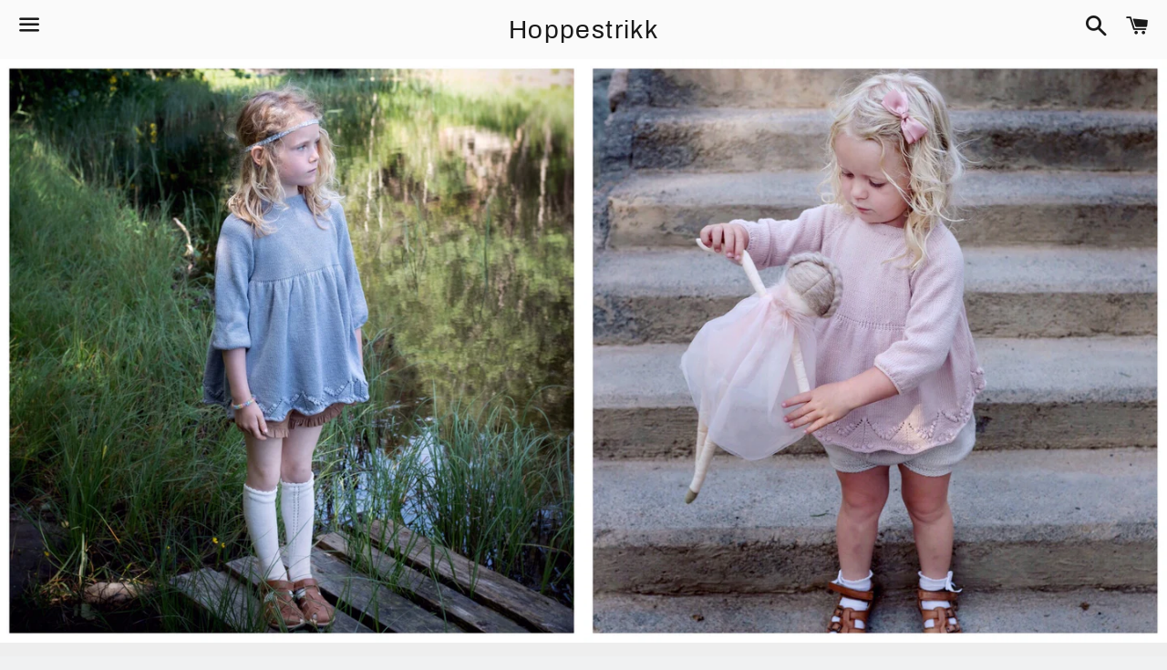

--- FILE ---
content_type: text/html; charset=utf-8
request_url: https://www.hoppestrikk.no/collections/overdeler/products/matheas-bluse
body_size: 14182
content:
<!doctype html>
<html class="no-js" lang="en">
<head>

  <meta charset="utf-8">
  <meta http-equiv="X-UA-Compatible" content="IE=edge">
  <meta name="viewport" content="width=device-width,initial-scale=1">

  <meta name="theme-color" content="#fafafa">

  

  <link rel="canonical" href="https://www.hoppestrikk.no/products/matheas-bluse">

  <title>
  Matheas bluse &ndash; Hoppestrikk
  </title>

  
    <meta name="description" content="  Du betaler for en strikkeoppskrift i PDF format. Oppskriften kommer på mail direkte etter betaling. Tunika/bluse med struktur-mønster nede. Overdelen strikkes ovenfra og ned, mens underdelen strikkes nedenfra og opp. De to delene strikkes sammen i livet til slutt. Blusen kan også  strikkes som kjole. Vær obs på at de">
  

  <!-- /snippets/social-meta-tags.liquid -->




<meta property="og:site_name" content="Hoppestrikk">
<meta property="og:url" content="https://www.hoppestrikk.no/products/matheas-bluse">
<meta property="og:title" content="Matheas bluse">
<meta property="og:type" content="product">
<meta property="og:description" content="  Du betaler for en strikkeoppskrift i PDF format. Oppskriften kommer på mail direkte etter betaling. Tunika/bluse med struktur-mønster nede. Overdelen strikkes ovenfra og ned, mens underdelen strikkes nedenfra og opp. De to delene strikkes sammen i livet til slutt. Blusen kan også  strikkes som kjole. Vær obs på at de">

  <meta property="og:price:amount" content="50,00">
  <meta property="og:price:currency" content="NOK">

<meta property="og:image" content="http://www.hoppestrikk.no/cdn/shop/products/Image-27_1200x1200.jpg?v=1568916783"><meta property="og:image" content="http://www.hoppestrikk.no/cdn/shop/products/Image-30_1200x1200.jpg?v=1568917622"><meta property="og:image" content="http://www.hoppestrikk.no/cdn/shop/products/Image-31_1200x1200.jpg?v=1568917622">
<meta property="og:image:secure_url" content="https://www.hoppestrikk.no/cdn/shop/products/Image-27_1200x1200.jpg?v=1568916783"><meta property="og:image:secure_url" content="https://www.hoppestrikk.no/cdn/shop/products/Image-30_1200x1200.jpg?v=1568917622"><meta property="og:image:secure_url" content="https://www.hoppestrikk.no/cdn/shop/products/Image-31_1200x1200.jpg?v=1568917622">


<meta name="twitter:card" content="summary_large_image">
<meta name="twitter:title" content="Matheas bluse">
<meta name="twitter:description" content="  Du betaler for en strikkeoppskrift i PDF format. Oppskriften kommer på mail direkte etter betaling. Tunika/bluse med struktur-mønster nede. Overdelen strikkes ovenfra og ned, mens underdelen strikkes nedenfra og opp. De to delene strikkes sammen i livet til slutt. Blusen kan også  strikkes som kjole. Vær obs på at de">


  <link href="//www.hoppestrikk.no/cdn/shop/t/10/assets/theme.scss.css?v=140924144497713832511720370985" rel="stylesheet" type="text/css" media="all" />

  <script>
    window.theme = window.theme || {};
    theme.strings = {
      cartEmpty: "Your cart is currently empty.",
      savingHtml: "You're saving [savings]",
      addToCart: "Add to cart",
      soldOut: "Sold out",
      unavailable: "Unavailable",
      addressError: "Error looking up that address",
      addressNoResults: "No results for that address",
      addressQueryLimit: "You have exceeded the Google API usage limit. Consider upgrading to a \u003ca href=\"https:\/\/developers.google.com\/maps\/premium\/usage-limits\"\u003ePremium Plan\u003c\/a\u003e.",
      authError: "There was a problem authenticating your Google Maps API Key."
    };
    theme.settings = {
      cartType: "drawer",
      moneyFormat: "{{amount_with_comma_separator}} kr"
    };
  </script>

  <script src="//www.hoppestrikk.no/cdn/shop/t/10/assets/lazysizes.min.js?v=155223123402716617051596456386" async="async"></script>

  

  <script src="//www.hoppestrikk.no/cdn/shop/t/10/assets/vendor.js?v=141188699437036237251596456388" defer="defer"></script>

  <script src="//www.hoppestrikk.no/cdn/shopifycloud/storefront/assets/themes_support/option_selection-b017cd28.js" defer="defer"></script>

  <script src="//www.hoppestrikk.no/cdn/shop/t/10/assets/theme.js?v=63561349323262567961596456398" defer="defer"></script>

  <script>window.performance && window.performance.mark && window.performance.mark('shopify.content_for_header.start');</script><meta id="shopify-digital-wallet" name="shopify-digital-wallet" content="/16194561/digital_wallets/dialog">
<meta name="shopify-checkout-api-token" content="294bda25df593effc683eb9e38c8fe29">
<meta id="in-context-paypal-metadata" data-shop-id="16194561" data-venmo-supported="false" data-environment="production" data-locale="en_US" data-paypal-v4="true" data-currency="NOK">
<link rel="alternate" type="application/json+oembed" href="https://www.hoppestrikk.no/products/matheas-bluse.oembed">
<script async="async" src="/checkouts/internal/preloads.js?locale=en-NO"></script>
<script id="shopify-features" type="application/json">{"accessToken":"294bda25df593effc683eb9e38c8fe29","betas":["rich-media-storefront-analytics"],"domain":"www.hoppestrikk.no","predictiveSearch":true,"shopId":16194561,"locale":"en"}</script>
<script>var Shopify = Shopify || {};
Shopify.shop = "hoppestrikk.myshopify.com";
Shopify.locale = "en";
Shopify.currency = {"active":"NOK","rate":"1.0"};
Shopify.country = "NO";
Shopify.theme = {"name":"Boundless","id":81286463557,"schema_name":"Boundless","schema_version":"10.0.1","theme_store_id":766,"role":"main"};
Shopify.theme.handle = "null";
Shopify.theme.style = {"id":null,"handle":null};
Shopify.cdnHost = "www.hoppestrikk.no/cdn";
Shopify.routes = Shopify.routes || {};
Shopify.routes.root = "/";</script>
<script type="module">!function(o){(o.Shopify=o.Shopify||{}).modules=!0}(window);</script>
<script>!function(o){function n(){var o=[];function n(){o.push(Array.prototype.slice.apply(arguments))}return n.q=o,n}var t=o.Shopify=o.Shopify||{};t.loadFeatures=n(),t.autoloadFeatures=n()}(window);</script>
<script id="shop-js-analytics" type="application/json">{"pageType":"product"}</script>
<script defer="defer" async type="module" src="//www.hoppestrikk.no/cdn/shopifycloud/shop-js/modules/v2/client.init-shop-cart-sync_BApSsMSl.en.esm.js"></script>
<script defer="defer" async type="module" src="//www.hoppestrikk.no/cdn/shopifycloud/shop-js/modules/v2/chunk.common_CBoos6YZ.esm.js"></script>
<script type="module">
  await import("//www.hoppestrikk.no/cdn/shopifycloud/shop-js/modules/v2/client.init-shop-cart-sync_BApSsMSl.en.esm.js");
await import("//www.hoppestrikk.no/cdn/shopifycloud/shop-js/modules/v2/chunk.common_CBoos6YZ.esm.js");

  window.Shopify.SignInWithShop?.initShopCartSync?.({"fedCMEnabled":true,"windoidEnabled":true});

</script>
<script id="__st">var __st={"a":16194561,"offset":3600,"reqid":"db2973d2-2ffc-4d11-bbcc-a4ac2fe4e6cb-1768913020","pageurl":"www.hoppestrikk.no\/collections\/overdeler\/products\/matheas-bluse","u":"cca7e6869fb5","p":"product","rtyp":"product","rid":4098654994501};</script>
<script>window.ShopifyPaypalV4VisibilityTracking = true;</script>
<script id="captcha-bootstrap">!function(){'use strict';const t='contact',e='account',n='new_comment',o=[[t,t],['blogs',n],['comments',n],[t,'customer']],c=[[e,'customer_login'],[e,'guest_login'],[e,'recover_customer_password'],[e,'create_customer']],r=t=>t.map((([t,e])=>`form[action*='/${t}']:not([data-nocaptcha='true']) input[name='form_type'][value='${e}']`)).join(','),a=t=>()=>t?[...document.querySelectorAll(t)].map((t=>t.form)):[];function s(){const t=[...o],e=r(t);return a(e)}const i='password',u='form_key',d=['recaptcha-v3-token','g-recaptcha-response','h-captcha-response',i],f=()=>{try{return window.sessionStorage}catch{return}},m='__shopify_v',_=t=>t.elements[u];function p(t,e,n=!1){try{const o=window.sessionStorage,c=JSON.parse(o.getItem(e)),{data:r}=function(t){const{data:e,action:n}=t;return t[m]||n?{data:e,action:n}:{data:t,action:n}}(c);for(const[e,n]of Object.entries(r))t.elements[e]&&(t.elements[e].value=n);n&&o.removeItem(e)}catch(o){console.error('form repopulation failed',{error:o})}}const l='form_type',E='cptcha';function T(t){t.dataset[E]=!0}const w=window,h=w.document,L='Shopify',v='ce_forms',y='captcha';let A=!1;((t,e)=>{const n=(g='f06e6c50-85a8-45c8-87d0-21a2b65856fe',I='https://cdn.shopify.com/shopifycloud/storefront-forms-hcaptcha/ce_storefront_forms_captcha_hcaptcha.v1.5.2.iife.js',D={infoText:'Protected by hCaptcha',privacyText:'Privacy',termsText:'Terms'},(t,e,n)=>{const o=w[L][v],c=o.bindForm;if(c)return c(t,g,e,D).then(n);var r;o.q.push([[t,g,e,D],n]),r=I,A||(h.body.append(Object.assign(h.createElement('script'),{id:'captcha-provider',async:!0,src:r})),A=!0)});var g,I,D;w[L]=w[L]||{},w[L][v]=w[L][v]||{},w[L][v].q=[],w[L][y]=w[L][y]||{},w[L][y].protect=function(t,e){n(t,void 0,e),T(t)},Object.freeze(w[L][y]),function(t,e,n,w,h,L){const[v,y,A,g]=function(t,e,n){const i=e?o:[],u=t?c:[],d=[...i,...u],f=r(d),m=r(i),_=r(d.filter((([t,e])=>n.includes(e))));return[a(f),a(m),a(_),s()]}(w,h,L),I=t=>{const e=t.target;return e instanceof HTMLFormElement?e:e&&e.form},D=t=>v().includes(t);t.addEventListener('submit',(t=>{const e=I(t);if(!e)return;const n=D(e)&&!e.dataset.hcaptchaBound&&!e.dataset.recaptchaBound,o=_(e),c=g().includes(e)&&(!o||!o.value);(n||c)&&t.preventDefault(),c&&!n&&(function(t){try{if(!f())return;!function(t){const e=f();if(!e)return;const n=_(t);if(!n)return;const o=n.value;o&&e.removeItem(o)}(t);const e=Array.from(Array(32),(()=>Math.random().toString(36)[2])).join('');!function(t,e){_(t)||t.append(Object.assign(document.createElement('input'),{type:'hidden',name:u})),t.elements[u].value=e}(t,e),function(t,e){const n=f();if(!n)return;const o=[...t.querySelectorAll(`input[type='${i}']`)].map((({name:t})=>t)),c=[...d,...o],r={};for(const[a,s]of new FormData(t).entries())c.includes(a)||(r[a]=s);n.setItem(e,JSON.stringify({[m]:1,action:t.action,data:r}))}(t,e)}catch(e){console.error('failed to persist form',e)}}(e),e.submit())}));const S=(t,e)=>{t&&!t.dataset[E]&&(n(t,e.some((e=>e===t))),T(t))};for(const o of['focusin','change'])t.addEventListener(o,(t=>{const e=I(t);D(e)&&S(e,y())}));const B=e.get('form_key'),M=e.get(l),P=B&&M;t.addEventListener('DOMContentLoaded',(()=>{const t=y();if(P)for(const e of t)e.elements[l].value===M&&p(e,B);[...new Set([...A(),...v().filter((t=>'true'===t.dataset.shopifyCaptcha))])].forEach((e=>S(e,t)))}))}(h,new URLSearchParams(w.location.search),n,t,e,['guest_login'])})(!0,!0)}();</script>
<script integrity="sha256-4kQ18oKyAcykRKYeNunJcIwy7WH5gtpwJnB7kiuLZ1E=" data-source-attribution="shopify.loadfeatures" defer="defer" src="//www.hoppestrikk.no/cdn/shopifycloud/storefront/assets/storefront/load_feature-a0a9edcb.js" crossorigin="anonymous"></script>
<script data-source-attribution="shopify.dynamic_checkout.dynamic.init">var Shopify=Shopify||{};Shopify.PaymentButton=Shopify.PaymentButton||{isStorefrontPortableWallets:!0,init:function(){window.Shopify.PaymentButton.init=function(){};var t=document.createElement("script");t.src="https://www.hoppestrikk.no/cdn/shopifycloud/portable-wallets/latest/portable-wallets.en.js",t.type="module",document.head.appendChild(t)}};
</script>
<script data-source-attribution="shopify.dynamic_checkout.buyer_consent">
  function portableWalletsHideBuyerConsent(e){var t=document.getElementById("shopify-buyer-consent"),n=document.getElementById("shopify-subscription-policy-button");t&&n&&(t.classList.add("hidden"),t.setAttribute("aria-hidden","true"),n.removeEventListener("click",e))}function portableWalletsShowBuyerConsent(e){var t=document.getElementById("shopify-buyer-consent"),n=document.getElementById("shopify-subscription-policy-button");t&&n&&(t.classList.remove("hidden"),t.removeAttribute("aria-hidden"),n.addEventListener("click",e))}window.Shopify?.PaymentButton&&(window.Shopify.PaymentButton.hideBuyerConsent=portableWalletsHideBuyerConsent,window.Shopify.PaymentButton.showBuyerConsent=portableWalletsShowBuyerConsent);
</script>
<script data-source-attribution="shopify.dynamic_checkout.cart.bootstrap">document.addEventListener("DOMContentLoaded",(function(){function t(){return document.querySelector("shopify-accelerated-checkout-cart, shopify-accelerated-checkout")}if(t())Shopify.PaymentButton.init();else{new MutationObserver((function(e,n){t()&&(Shopify.PaymentButton.init(),n.disconnect())})).observe(document.body,{childList:!0,subtree:!0})}}));
</script>
<link id="shopify-accelerated-checkout-styles" rel="stylesheet" media="screen" href="https://www.hoppestrikk.no/cdn/shopifycloud/portable-wallets/latest/accelerated-checkout-backwards-compat.css" crossorigin="anonymous">
<style id="shopify-accelerated-checkout-cart">
        #shopify-buyer-consent {
  margin-top: 1em;
  display: inline-block;
  width: 100%;
}

#shopify-buyer-consent.hidden {
  display: none;
}

#shopify-subscription-policy-button {
  background: none;
  border: none;
  padding: 0;
  text-decoration: underline;
  font-size: inherit;
  cursor: pointer;
}

#shopify-subscription-policy-button::before {
  box-shadow: none;
}

      </style>

<script>window.performance && window.performance.mark && window.performance.mark('shopify.content_for_header.end');</script>

<link href="https://monorail-edge.shopifysvc.com" rel="dns-prefetch">
<script>(function(){if ("sendBeacon" in navigator && "performance" in window) {try {var session_token_from_headers = performance.getEntriesByType('navigation')[0].serverTiming.find(x => x.name == '_s').description;} catch {var session_token_from_headers = undefined;}var session_cookie_matches = document.cookie.match(/_shopify_s=([^;]*)/);var session_token_from_cookie = session_cookie_matches && session_cookie_matches.length === 2 ? session_cookie_matches[1] : "";var session_token = session_token_from_headers || session_token_from_cookie || "";function handle_abandonment_event(e) {var entries = performance.getEntries().filter(function(entry) {return /monorail-edge.shopifysvc.com/.test(entry.name);});if (!window.abandonment_tracked && entries.length === 0) {window.abandonment_tracked = true;var currentMs = Date.now();var navigation_start = performance.timing.navigationStart;var payload = {shop_id: 16194561,url: window.location.href,navigation_start,duration: currentMs - navigation_start,session_token,page_type: "product"};window.navigator.sendBeacon("https://monorail-edge.shopifysvc.com/v1/produce", JSON.stringify({schema_id: "online_store_buyer_site_abandonment/1.1",payload: payload,metadata: {event_created_at_ms: currentMs,event_sent_at_ms: currentMs}}));}}window.addEventListener('pagehide', handle_abandonment_event);}}());</script>
<script id="web-pixels-manager-setup">(function e(e,d,r,n,o){if(void 0===o&&(o={}),!Boolean(null===(a=null===(i=window.Shopify)||void 0===i?void 0:i.analytics)||void 0===a?void 0:a.replayQueue)){var i,a;window.Shopify=window.Shopify||{};var t=window.Shopify;t.analytics=t.analytics||{};var s=t.analytics;s.replayQueue=[],s.publish=function(e,d,r){return s.replayQueue.push([e,d,r]),!0};try{self.performance.mark("wpm:start")}catch(e){}var l=function(){var e={modern:/Edge?\/(1{2}[4-9]|1[2-9]\d|[2-9]\d{2}|\d{4,})\.\d+(\.\d+|)|Firefox\/(1{2}[4-9]|1[2-9]\d|[2-9]\d{2}|\d{4,})\.\d+(\.\d+|)|Chrom(ium|e)\/(9{2}|\d{3,})\.\d+(\.\d+|)|(Maci|X1{2}).+ Version\/(15\.\d+|(1[6-9]|[2-9]\d|\d{3,})\.\d+)([,.]\d+|)( \(\w+\)|)( Mobile\/\w+|) Safari\/|Chrome.+OPR\/(9{2}|\d{3,})\.\d+\.\d+|(CPU[ +]OS|iPhone[ +]OS|CPU[ +]iPhone|CPU IPhone OS|CPU iPad OS)[ +]+(15[._]\d+|(1[6-9]|[2-9]\d|\d{3,})[._]\d+)([._]\d+|)|Android:?[ /-](13[3-9]|1[4-9]\d|[2-9]\d{2}|\d{4,})(\.\d+|)(\.\d+|)|Android.+Firefox\/(13[5-9]|1[4-9]\d|[2-9]\d{2}|\d{4,})\.\d+(\.\d+|)|Android.+Chrom(ium|e)\/(13[3-9]|1[4-9]\d|[2-9]\d{2}|\d{4,})\.\d+(\.\d+|)|SamsungBrowser\/([2-9]\d|\d{3,})\.\d+/,legacy:/Edge?\/(1[6-9]|[2-9]\d|\d{3,})\.\d+(\.\d+|)|Firefox\/(5[4-9]|[6-9]\d|\d{3,})\.\d+(\.\d+|)|Chrom(ium|e)\/(5[1-9]|[6-9]\d|\d{3,})\.\d+(\.\d+|)([\d.]+$|.*Safari\/(?![\d.]+ Edge\/[\d.]+$))|(Maci|X1{2}).+ Version\/(10\.\d+|(1[1-9]|[2-9]\d|\d{3,})\.\d+)([,.]\d+|)( \(\w+\)|)( Mobile\/\w+|) Safari\/|Chrome.+OPR\/(3[89]|[4-9]\d|\d{3,})\.\d+\.\d+|(CPU[ +]OS|iPhone[ +]OS|CPU[ +]iPhone|CPU IPhone OS|CPU iPad OS)[ +]+(10[._]\d+|(1[1-9]|[2-9]\d|\d{3,})[._]\d+)([._]\d+|)|Android:?[ /-](13[3-9]|1[4-9]\d|[2-9]\d{2}|\d{4,})(\.\d+|)(\.\d+|)|Mobile Safari.+OPR\/([89]\d|\d{3,})\.\d+\.\d+|Android.+Firefox\/(13[5-9]|1[4-9]\d|[2-9]\d{2}|\d{4,})\.\d+(\.\d+|)|Android.+Chrom(ium|e)\/(13[3-9]|1[4-9]\d|[2-9]\d{2}|\d{4,})\.\d+(\.\d+|)|Android.+(UC? ?Browser|UCWEB|U3)[ /]?(15\.([5-9]|\d{2,})|(1[6-9]|[2-9]\d|\d{3,})\.\d+)\.\d+|SamsungBrowser\/(5\.\d+|([6-9]|\d{2,})\.\d+)|Android.+MQ{2}Browser\/(14(\.(9|\d{2,})|)|(1[5-9]|[2-9]\d|\d{3,})(\.\d+|))(\.\d+|)|K[Aa][Ii]OS\/(3\.\d+|([4-9]|\d{2,})\.\d+)(\.\d+|)/},d=e.modern,r=e.legacy,n=navigator.userAgent;return n.match(d)?"modern":n.match(r)?"legacy":"unknown"}(),u="modern"===l?"modern":"legacy",c=(null!=n?n:{modern:"",legacy:""})[u],f=function(e){return[e.baseUrl,"/wpm","/b",e.hashVersion,"modern"===e.buildTarget?"m":"l",".js"].join("")}({baseUrl:d,hashVersion:r,buildTarget:u}),m=function(e){var d=e.version,r=e.bundleTarget,n=e.surface,o=e.pageUrl,i=e.monorailEndpoint;return{emit:function(e){var a=e.status,t=e.errorMsg,s=(new Date).getTime(),l=JSON.stringify({metadata:{event_sent_at_ms:s},events:[{schema_id:"web_pixels_manager_load/3.1",payload:{version:d,bundle_target:r,page_url:o,status:a,surface:n,error_msg:t},metadata:{event_created_at_ms:s}}]});if(!i)return console&&console.warn&&console.warn("[Web Pixels Manager] No Monorail endpoint provided, skipping logging."),!1;try{return self.navigator.sendBeacon.bind(self.navigator)(i,l)}catch(e){}var u=new XMLHttpRequest;try{return u.open("POST",i,!0),u.setRequestHeader("Content-Type","text/plain"),u.send(l),!0}catch(e){return console&&console.warn&&console.warn("[Web Pixels Manager] Got an unhandled error while logging to Monorail."),!1}}}}({version:r,bundleTarget:l,surface:e.surface,pageUrl:self.location.href,monorailEndpoint:e.monorailEndpoint});try{o.browserTarget=l,function(e){var d=e.src,r=e.async,n=void 0===r||r,o=e.onload,i=e.onerror,a=e.sri,t=e.scriptDataAttributes,s=void 0===t?{}:t,l=document.createElement("script"),u=document.querySelector("head"),c=document.querySelector("body");if(l.async=n,l.src=d,a&&(l.integrity=a,l.crossOrigin="anonymous"),s)for(var f in s)if(Object.prototype.hasOwnProperty.call(s,f))try{l.dataset[f]=s[f]}catch(e){}if(o&&l.addEventListener("load",o),i&&l.addEventListener("error",i),u)u.appendChild(l);else{if(!c)throw new Error("Did not find a head or body element to append the script");c.appendChild(l)}}({src:f,async:!0,onload:function(){if(!function(){var e,d;return Boolean(null===(d=null===(e=window.Shopify)||void 0===e?void 0:e.analytics)||void 0===d?void 0:d.initialized)}()){var d=window.webPixelsManager.init(e)||void 0;if(d){var r=window.Shopify.analytics;r.replayQueue.forEach((function(e){var r=e[0],n=e[1],o=e[2];d.publishCustomEvent(r,n,o)})),r.replayQueue=[],r.publish=d.publishCustomEvent,r.visitor=d.visitor,r.initialized=!0}}},onerror:function(){return m.emit({status:"failed",errorMsg:"".concat(f," has failed to load")})},sri:function(e){var d=/^sha384-[A-Za-z0-9+/=]+$/;return"string"==typeof e&&d.test(e)}(c)?c:"",scriptDataAttributes:o}),m.emit({status:"loading"})}catch(e){m.emit({status:"failed",errorMsg:(null==e?void 0:e.message)||"Unknown error"})}}})({shopId: 16194561,storefrontBaseUrl: "https://www.hoppestrikk.no",extensionsBaseUrl: "https://extensions.shopifycdn.com/cdn/shopifycloud/web-pixels-manager",monorailEndpoint: "https://monorail-edge.shopifysvc.com/unstable/produce_batch",surface: "storefront-renderer",enabledBetaFlags: ["2dca8a86"],webPixelsConfigList: [{"id":"shopify-app-pixel","configuration":"{}","eventPayloadVersion":"v1","runtimeContext":"STRICT","scriptVersion":"0450","apiClientId":"shopify-pixel","type":"APP","privacyPurposes":["ANALYTICS","MARKETING"]},{"id":"shopify-custom-pixel","eventPayloadVersion":"v1","runtimeContext":"LAX","scriptVersion":"0450","apiClientId":"shopify-pixel","type":"CUSTOM","privacyPurposes":["ANALYTICS","MARKETING"]}],isMerchantRequest: false,initData: {"shop":{"name":"Hoppestrikk","paymentSettings":{"currencyCode":"NOK"},"myshopifyDomain":"hoppestrikk.myshopify.com","countryCode":"NO","storefrontUrl":"https:\/\/www.hoppestrikk.no"},"customer":null,"cart":null,"checkout":null,"productVariants":[{"price":{"amount":50.0,"currencyCode":"NOK"},"product":{"title":"Matheas bluse","vendor":"Hoppestrikk","id":"4098654994501","untranslatedTitle":"Matheas bluse","url":"\/products\/matheas-bluse","type":""},"id":"30112079609925","image":{"src":"\/\/www.hoppestrikk.no\/cdn\/shop\/products\/Image-27.jpg?v=1568916783"},"sku":"","title":"Default Title","untranslatedTitle":"Default Title"}],"purchasingCompany":null},},"https://www.hoppestrikk.no/cdn","fcfee988w5aeb613cpc8e4bc33m6693e112",{"modern":"","legacy":""},{"shopId":"16194561","storefrontBaseUrl":"https:\/\/www.hoppestrikk.no","extensionBaseUrl":"https:\/\/extensions.shopifycdn.com\/cdn\/shopifycloud\/web-pixels-manager","surface":"storefront-renderer","enabledBetaFlags":"[\"2dca8a86\"]","isMerchantRequest":"false","hashVersion":"fcfee988w5aeb613cpc8e4bc33m6693e112","publish":"custom","events":"[[\"page_viewed\",{}],[\"product_viewed\",{\"productVariant\":{\"price\":{\"amount\":50.0,\"currencyCode\":\"NOK\"},\"product\":{\"title\":\"Matheas bluse\",\"vendor\":\"Hoppestrikk\",\"id\":\"4098654994501\",\"untranslatedTitle\":\"Matheas bluse\",\"url\":\"\/products\/matheas-bluse\",\"type\":\"\"},\"id\":\"30112079609925\",\"image\":{\"src\":\"\/\/www.hoppestrikk.no\/cdn\/shop\/products\/Image-27.jpg?v=1568916783\"},\"sku\":\"\",\"title\":\"Default Title\",\"untranslatedTitle\":\"Default Title\"}}]]"});</script><script>
  window.ShopifyAnalytics = window.ShopifyAnalytics || {};
  window.ShopifyAnalytics.meta = window.ShopifyAnalytics.meta || {};
  window.ShopifyAnalytics.meta.currency = 'NOK';
  var meta = {"product":{"id":4098654994501,"gid":"gid:\/\/shopify\/Product\/4098654994501","vendor":"Hoppestrikk","type":"","handle":"matheas-bluse","variants":[{"id":30112079609925,"price":5000,"name":"Matheas bluse","public_title":null,"sku":""}],"remote":false},"page":{"pageType":"product","resourceType":"product","resourceId":4098654994501,"requestId":"db2973d2-2ffc-4d11-bbcc-a4ac2fe4e6cb-1768913020"}};
  for (var attr in meta) {
    window.ShopifyAnalytics.meta[attr] = meta[attr];
  }
</script>
<script class="analytics">
  (function () {
    var customDocumentWrite = function(content) {
      var jquery = null;

      if (window.jQuery) {
        jquery = window.jQuery;
      } else if (window.Checkout && window.Checkout.$) {
        jquery = window.Checkout.$;
      }

      if (jquery) {
        jquery('body').append(content);
      }
    };

    var hasLoggedConversion = function(token) {
      if (token) {
        return document.cookie.indexOf('loggedConversion=' + token) !== -1;
      }
      return false;
    }

    var setCookieIfConversion = function(token) {
      if (token) {
        var twoMonthsFromNow = new Date(Date.now());
        twoMonthsFromNow.setMonth(twoMonthsFromNow.getMonth() + 2);

        document.cookie = 'loggedConversion=' + token + '; expires=' + twoMonthsFromNow;
      }
    }

    var trekkie = window.ShopifyAnalytics.lib = window.trekkie = window.trekkie || [];
    if (trekkie.integrations) {
      return;
    }
    trekkie.methods = [
      'identify',
      'page',
      'ready',
      'track',
      'trackForm',
      'trackLink'
    ];
    trekkie.factory = function(method) {
      return function() {
        var args = Array.prototype.slice.call(arguments);
        args.unshift(method);
        trekkie.push(args);
        return trekkie;
      };
    };
    for (var i = 0; i < trekkie.methods.length; i++) {
      var key = trekkie.methods[i];
      trekkie[key] = trekkie.factory(key);
    }
    trekkie.load = function(config) {
      trekkie.config = config || {};
      trekkie.config.initialDocumentCookie = document.cookie;
      var first = document.getElementsByTagName('script')[0];
      var script = document.createElement('script');
      script.type = 'text/javascript';
      script.onerror = function(e) {
        var scriptFallback = document.createElement('script');
        scriptFallback.type = 'text/javascript';
        scriptFallback.onerror = function(error) {
                var Monorail = {
      produce: function produce(monorailDomain, schemaId, payload) {
        var currentMs = new Date().getTime();
        var event = {
          schema_id: schemaId,
          payload: payload,
          metadata: {
            event_created_at_ms: currentMs,
            event_sent_at_ms: currentMs
          }
        };
        return Monorail.sendRequest("https://" + monorailDomain + "/v1/produce", JSON.stringify(event));
      },
      sendRequest: function sendRequest(endpointUrl, payload) {
        // Try the sendBeacon API
        if (window && window.navigator && typeof window.navigator.sendBeacon === 'function' && typeof window.Blob === 'function' && !Monorail.isIos12()) {
          var blobData = new window.Blob([payload], {
            type: 'text/plain'
          });

          if (window.navigator.sendBeacon(endpointUrl, blobData)) {
            return true;
          } // sendBeacon was not successful

        } // XHR beacon

        var xhr = new XMLHttpRequest();

        try {
          xhr.open('POST', endpointUrl);
          xhr.setRequestHeader('Content-Type', 'text/plain');
          xhr.send(payload);
        } catch (e) {
          console.log(e);
        }

        return false;
      },
      isIos12: function isIos12() {
        return window.navigator.userAgent.lastIndexOf('iPhone; CPU iPhone OS 12_') !== -1 || window.navigator.userAgent.lastIndexOf('iPad; CPU OS 12_') !== -1;
      }
    };
    Monorail.produce('monorail-edge.shopifysvc.com',
      'trekkie_storefront_load_errors/1.1',
      {shop_id: 16194561,
      theme_id: 81286463557,
      app_name: "storefront",
      context_url: window.location.href,
      source_url: "//www.hoppestrikk.no/cdn/s/trekkie.storefront.cd680fe47e6c39ca5d5df5f0a32d569bc48c0f27.min.js"});

        };
        scriptFallback.async = true;
        scriptFallback.src = '//www.hoppestrikk.no/cdn/s/trekkie.storefront.cd680fe47e6c39ca5d5df5f0a32d569bc48c0f27.min.js';
        first.parentNode.insertBefore(scriptFallback, first);
      };
      script.async = true;
      script.src = '//www.hoppestrikk.no/cdn/s/trekkie.storefront.cd680fe47e6c39ca5d5df5f0a32d569bc48c0f27.min.js';
      first.parentNode.insertBefore(script, first);
    };
    trekkie.load(
      {"Trekkie":{"appName":"storefront","development":false,"defaultAttributes":{"shopId":16194561,"isMerchantRequest":null,"themeId":81286463557,"themeCityHash":"413453516461456660","contentLanguage":"en","currency":"NOK","eventMetadataId":"e0653383-01a3-433e-8acf-9c66e746e9dc"},"isServerSideCookieWritingEnabled":true,"monorailRegion":"shop_domain","enabledBetaFlags":["65f19447"]},"Session Attribution":{},"S2S":{"facebookCapiEnabled":false,"source":"trekkie-storefront-renderer","apiClientId":580111}}
    );

    var loaded = false;
    trekkie.ready(function() {
      if (loaded) return;
      loaded = true;

      window.ShopifyAnalytics.lib = window.trekkie;

      var originalDocumentWrite = document.write;
      document.write = customDocumentWrite;
      try { window.ShopifyAnalytics.merchantGoogleAnalytics.call(this); } catch(error) {};
      document.write = originalDocumentWrite;

      window.ShopifyAnalytics.lib.page(null,{"pageType":"product","resourceType":"product","resourceId":4098654994501,"requestId":"db2973d2-2ffc-4d11-bbcc-a4ac2fe4e6cb-1768913020","shopifyEmitted":true});

      var match = window.location.pathname.match(/checkouts\/(.+)\/(thank_you|post_purchase)/)
      var token = match? match[1]: undefined;
      if (!hasLoggedConversion(token)) {
        setCookieIfConversion(token);
        window.ShopifyAnalytics.lib.track("Viewed Product",{"currency":"NOK","variantId":30112079609925,"productId":4098654994501,"productGid":"gid:\/\/shopify\/Product\/4098654994501","name":"Matheas bluse","price":"50.00","sku":"","brand":"Hoppestrikk","variant":null,"category":"","nonInteraction":true,"remote":false},undefined,undefined,{"shopifyEmitted":true});
      window.ShopifyAnalytics.lib.track("monorail:\/\/trekkie_storefront_viewed_product\/1.1",{"currency":"NOK","variantId":30112079609925,"productId":4098654994501,"productGid":"gid:\/\/shopify\/Product\/4098654994501","name":"Matheas bluse","price":"50.00","sku":"","brand":"Hoppestrikk","variant":null,"category":"","nonInteraction":true,"remote":false,"referer":"https:\/\/www.hoppestrikk.no\/collections\/overdeler\/products\/matheas-bluse"});
      }
    });


        var eventsListenerScript = document.createElement('script');
        eventsListenerScript.async = true;
        eventsListenerScript.src = "//www.hoppestrikk.no/cdn/shopifycloud/storefront/assets/shop_events_listener-3da45d37.js";
        document.getElementsByTagName('head')[0].appendChild(eventsListenerScript);

})();</script>
<script
  defer
  src="https://www.hoppestrikk.no/cdn/shopifycloud/perf-kit/shopify-perf-kit-3.0.4.min.js"
  data-application="storefront-renderer"
  data-shop-id="16194561"
  data-render-region="gcp-us-central1"
  data-page-type="product"
  data-theme-instance-id="81286463557"
  data-theme-name="Boundless"
  data-theme-version="10.0.1"
  data-monorail-region="shop_domain"
  data-resource-timing-sampling-rate="10"
  data-shs="true"
  data-shs-beacon="true"
  data-shs-export-with-fetch="true"
  data-shs-logs-sample-rate="1"
  data-shs-beacon-endpoint="https://www.hoppestrikk.no/api/collect"
></script>
</head>

<body id="matheas-bluse" class="template-product">
  <div id="SearchDrawer" class="search-bar drawer drawer--top">
    <div class="search-bar__table">
      <form action="/search" method="get" class="search-bar__table-cell search-bar__form" role="search">
        <div class="search-bar__table">
          <div class="search-bar__table-cell search-bar__icon-cell">
            <button type="submit" class="search-bar__icon-button search-bar__submit">
              <span class="icon icon-search" aria-hidden="true"></span>
              <span class="icon__fallback-text">Search</span>
            </button>
          </div>
          <div class="search-bar__table-cell">
            <input type="search" id="SearchInput" name="q" value="" placeholder="Search our store" aria-label="Search our store" class="search-bar__input">
          </div>
        </div>
      </form>
      <div class="search-bar__table-cell text-right">
        <button type="button" class="search-bar__icon-button search-bar__close js-drawer-close">
          <span class="icon icon-x" aria-hidden="true"></span>
          <span class="icon__fallback-text">close (esc)</span>
        </button>
      </div>
    </div>
  </div>
  <div id="NavDrawer" class="drawer drawer--left">
  <div id="shopify-section-sidebar-menu" class="shopify-section sidebar-menu-section"><div class="drawer__header" data-section-id="sidebar-menu" data-section-type="sidebar-menu-section">
  <div class="drawer__close">
    <button type="button" class="drawer__close-button js-drawer-close">
      <span class="icon icon-x" aria-hidden="true"></span>
      <span class="icon__fallback-text">Close menu</span>
    </button>
  </div>
</div>
<div class="drawer__inner">
  <ul class="drawer-nav">
    
      
      
        <li class="drawer-nav__item">
          <a href="/collections/frontpage" class="drawer-nav__link h2">Norske oppskrifter</a>
        </li>
      
    
      
      
        <li class="drawer-nav__item drawer-nav__item--active">
          <a href="/collections/overdeler" class="drawer-nav__link h2" aria-current="page">Overdeler</a>
        </li>
      
    
      
      
        <li class="drawer-nav__item">
          <a href="/collections/bukser-og-rompere" class="drawer-nav__link h2">Bukser og rompere</a>
        </li>
      
    
      
      
        <li class="drawer-nav__item">
          <a href="/collections/kjoler-og-skjort" class="drawer-nav__link h2">Kjoler og skjørt</a>
        </li>
      
    
      
      
        <li class="drawer-nav__item">
          <a href="/collections/tilbehor" class="drawer-nav__link h2">Tilbehør</a>
        </li>
      
    
      
      
        <li class="drawer-nav__item">
          <a href="/collections/english-patterns" class="drawer-nav__link h2">English patterns</a>
        </li>
      
    
      
      
        <li class="drawer-nav__item">
          <a href="/collections/voksen-oppskrifter" class="drawer-nav__link h2">Voksne oppskrifter</a>
        </li>
      
    

    <li class="drawer-nav__spacer"></li>

    
      
        <li class="drawer-nav__item drawer-nav__item--secondary">
          <a href="https://shopify.com/16194561/account?locale=en&amp;region_country=NO" id="customer_login_link">Log in</a>
        </li>
        <li class="drawer-nav__item drawer-nav__item--secondary">
          <a href="https://shopify.com/16194561/account?locale=en" id="customer_register_link">Create account</a>
        </li>
      
    
    
      <li class="drawer-nav__item drawer-nav__item--secondary"><a href="/search">Søk</a></li>
    
      <li class="drawer-nav__item drawer-nav__item--secondary"><a href="/pages/om-hoppestrikk">Om Hoppestrikk</a></li>
    
      <li class="drawer-nav__item drawer-nav__item--secondary"><a href="/pages/salgsbetingelser">Salgsbetingelser</a></li>
    
      <li class="drawer-nav__item drawer-nav__item--secondary"><a href="/pages/personvern">Personvern</a></li>
    
      <li class="drawer-nav__item drawer-nav__item--secondary"><a href="/pages/kontakt">Kontakt</a></li>
    
      <li class="drawer-nav__item drawer-nav__item--secondary"><a href="/pages/rettelser-hoppestrikk-bok">Rettelser Hoppestrikk bok</a></li>
    
  </ul>

  <ul class="list--inline social-icons social-icons--drawer">
    
    
    
    
    
    
    
    
    
    
  </ul>
</div>




</div>
  </div>
  <div id="CartDrawer" class="drawer drawer--right drawer--has-fixed-footer">
    <div class="drawer__header">
      <div class="drawer__close">
        <button type="button" class="drawer__close-button js-drawer-close">
          <span class="icon icon-x" aria-hidden="true"></span>
          <span class="icon__fallback-text">Close cart</span>
        </button>
      </div>
    </div>
    <div class="drawer__inner">
      <div id="CartContainer">
      </div>
    </div>
  </div>

  <div id="PageContainer">
    <div id="shopify-section-announcement-bar" class="shopify-section">
  





</div>

    <div class="site-header-wrapper">
      <div class="site-header-container">
        <div id="shopify-section-header" class="shopify-section header-section"><style>
  .site-header__logo img {
    max-width: 180px;
  }
  @media screen and (max-width: 749px) {
    .site-header__logo img {
      max-width: 100%;
    }
  }
</style>

<header class="site-header" role="banner" data-section-id="header" data-section-type="header-section">
  <div class="grid grid--no-gutters grid--table site-header__inner">
    <div class="grid__item one-third medium-up--one-sixth">
      <button type="button" class="site-header__link text-link site-header__toggle-nav js-drawer-open-left">
        <span class="icon icon-hamburger" aria-hidden="true"></span>
        <span class="icon__fallback-text">Menu</span>
      </button>
    </div>
    <div class="grid__item one-third medium-up--two-thirds">
      <div class="site-header__logo h1" itemscope itemtype="http://schema.org/Organization"><a href="/" class="site-header__link site-header__logo-link" itemprop="url">Hoppestrikk</a></div>
    </div>

    <div class="grid__item one-third medium-up--one-sixth text-right">
      <a href="/search" class="site-header__link site-header__search js-drawer-open-top">
        <span class="icon icon-search" aria-hidden="true"></span>
        <span class="icon__fallback-text">Search</span>
      </a>
      <a href="/cart" class="site-header__link site-header__cart cart-link js-drawer-open-right">
        <span class="icon icon-cart" aria-hidden="true"></span>
        <span class="icon__fallback-text">Cart</span>
      </a>
    </div>
  </div>
</header>



</div>

        <div class="action-area"></div>
      </div>
    </div>

    <main class="main-content" role="main">
      

<div id="shopify-section-product-template" class="shopify-section"><div itemscope itemtype="http://schema.org/Product" data-section-id="product-template" data-section-type="product" data-history-state>

  
  

  
  

  <meta itemprop="url" content="https://www.hoppestrikk.no/products/matheas-bluse">
  <meta itemprop="image" content="//www.hoppestrikk.no/cdn/shop/products/Image-27_grande.jpg?v=1568916783">
  <meta itemprop="name" content="Matheas bluse">

  <div class="product grid grid--uniform grid--no-gutters" itemprop="offers" itemscope itemtype="http://schema.org/Offer">

    

    

    
    

    
      <div class="product__photo grid__item medium-up--one-half">
        
          
          <div data-image-id="12514295611461" class="product__photo--single product__photo--variant-wrapper
          
            
          " style="padding-top:100.0%;">
            <img class="product__photo--variant lazyload"
              src="//www.hoppestrikk.no/cdn/shop/products/Image-27_300x.jpg?v=1568916783"
              data-src="//www.hoppestrikk.no/cdn/shop/products/Image-27_{width}x.jpg?v=1568916783"
              data-widths="[360, 540, 720, 900, 1080, 1296, 1512, 1728, 1944, 2048, 4472]"
              data-aspectratio="1.0"
              data-sizes="auto"
              alt="Matheas bluse">
          </div>
        
          
          <div data-image-id="12514299117637" class="product__photo--single product__photo--variant-wrapper
          
             hide
          " style="padding-top:100.0%;">
            <img class="product__photo--variant lazyload"
              src="//www.hoppestrikk.no/cdn/shop/products/Image-30_300x.jpg?v=1568917622"
              data-src="//www.hoppestrikk.no/cdn/shop/products/Image-30_{width}x.jpg?v=1568917622"
              data-widths="[360, 540, 720, 900, 1080, 1296, 1512, 1728, 1944, 2048, 4472]"
              data-aspectratio="1.0"
              data-sizes="auto"
              alt="Matheas bluse">
          </div>
        
          
          <div data-image-id="12514299281477" class="product__photo--single product__photo--variant-wrapper
          
             hide
          " style="padding-top:100.0%;">
            <img class="product__photo--variant lazyload"
              src="//www.hoppestrikk.no/cdn/shop/products/Image-31_300x.jpg?v=1568917622"
              data-src="//www.hoppestrikk.no/cdn/shop/products/Image-31_{width}x.jpg?v=1568917622"
              data-widths="[360, 540, 720, 900, 1080, 1296, 1512, 1728, 1944, 2048, 4472]"
              data-aspectratio="1.0"
              data-sizes="auto"
              alt="Matheas bluse">
          </div>
        
          
          <div data-image-id="12514299838533" class="product__photo--single product__photo--variant-wrapper
          
             hide
          " style="padding-top:100.0%;">
            <img class="product__photo--variant lazyload"
              src="//www.hoppestrikk.no/cdn/shop/products/Image-32_300x.jpg?v=1568917622"
              data-src="//www.hoppestrikk.no/cdn/shop/products/Image-32_{width}x.jpg?v=1568917622"
              data-widths="[360, 540, 720, 900, 1080, 1296, 1512, 1728, 1944, 2048, 4472]"
              data-aspectratio="1.0"
              data-sizes="auto"
              alt="Matheas bluse">
          </div>
        
          
          <div data-image-id="12514300461125" class="product__photo--single product__photo--variant-wrapper
          
             hide
          " style="padding-top:100.0%;">
            <img class="product__photo--variant lazyload"
              src="//www.hoppestrikk.no/cdn/shop/products/Image-33_300x.jpg?v=1568917622"
              data-src="//www.hoppestrikk.no/cdn/shop/products/Image-33_{width}x.jpg?v=1568917622"
              data-widths="[360, 540, 720, 900, 1080, 1296, 1512, 1728, 1944, 2048, 4472]"
              data-aspectratio="1.0"
              data-sizes="auto"
              alt="Matheas bluse">
          </div>
        
          
          <div data-image-id="12514339356741" class="product__photo--single product__photo--variant-wrapper
          
             hide
          " style="padding-top:100.0%;">
            <img class="product__photo--variant lazyload"
              src="//www.hoppestrikk.no/cdn/shop/products/Image-35_300x.jpg?v=1568917651"
              data-src="//www.hoppestrikk.no/cdn/shop/products/Image-35_{width}x.jpg?v=1568917651"
              data-widths="[360, 540, 720, 900, 1080, 1296, 1512, 1728, 1944, 2048, 4472]"
              data-aspectratio="1.0"
              data-sizes="auto"
              alt="Matheas bluse">
          </div>
        
          
          <div data-image-id="12514339946565" class="product__photo--single product__photo--variant-wrapper
          
             hide
          " style="padding-top:100.0%;">
            <img class="product__photo--variant lazyload"
              src="//www.hoppestrikk.no/cdn/shop/products/Image-34_300x.jpg?v=1568917664"
              data-src="//www.hoppestrikk.no/cdn/shop/products/Image-34_{width}x.jpg?v=1568917664"
              data-widths="[360, 540, 720, 900, 1080, 1296, 1512, 1728, 1944, 2048, 4472]"
              data-aspectratio="1.0"
              data-sizes="auto"
              alt="Matheas bluse">
          </div>
        

        <noscript>
          <img class="product__photo--variant" src="//www.hoppestrikk.no/cdn/shop/products/Image-27_2048x2048.jpg?v=1568916783" alt="">
        </noscript>
      </div>

      
      

      

      
        
          
        
          
            
              <div class="product__photo grid__item small--hide medium-up--one-half">
                <noscript>
                  <img src="//www.hoppestrikk.no/cdn/shop/products/Image-30_2048x2048.jpg?v=1568917622" alt="Matheas bluse">
                </noscript>
                
                <div class="product__photo--single" style="padding-top:100.0%;">
                  <img class="lazyload"
                    src="//www.hoppestrikk.no/cdn/shop/products/Image-30_300x.jpg?v=1568917622"
                    data-src="//www.hoppestrikk.no/cdn/shop/products/Image-30_{width}x.jpg?v=1568917622"
                    data-widths="[360, 540, 720, 900, 1080, 1296, 1512, 1728, 1944, 2048, 4472]"
                    data-aspectratio="1.0"
                    data-sizes="auto"
                    alt="Matheas bluse">
                </div>
              </div>
              
              
              
              
      

    

    <div class="product__details grid__item">
      <div class="grid grid--no-gutters product__details-content">
        <div class="grid__item large-up--two-twelfths large-up--push-two-twelfths medium-up--three-twelfths medium-up--push-one-twelfth">
          
          <h1 class="h2" itemprop="name">Matheas bluse</h1>
          <link itemprop="availability" href="http://schema.org/InStock"><form method="post" action="/cart/add" id="AddToCartForm-product-template" accept-charset="UTF-8" class="product__form--add-to-cart
" enctype="multipart/form-data" data-cart-form=""><input type="hidden" name="form_type" value="product" /><input type="hidden" name="utf8" value="✓" />
            
            <select name="id" id="ProductSelect-product-template">
              
                <option  selected="selected"   value="30112079609925" data-sku="">Default Title - 50,00 NOK</option>
              
            </select>

            

            
            <p class="product__price product__price--has-policies">
              <meta itemprop="priceCurrency" content="NOK">
              <meta itemprop="price" content="50.0">
              
                <span class="visually-hidden">Regular price</span>
                <span class="product__price--reg js-price">
                  50 kr
                </span>
              
              <span class="product-price-unit product-price-unit--unavailable " data-unit-price-container><span class="visually-hidden">Unit price</span>
  <span data-unit-price></span><span aria-hidden="true">/</span><span class="visually-hidden">&nbsp;per&nbsp;</span><span data-unit-price-base-unit>
    </span></span>

            </p><div class="product__policies rte">Tax included.
</div>
              <button id="AddToCart-product-template" type="submit" name="add" class="btn btn--add-to-cart">
                <span class="btn__text">Add to cart</span>
              </button>
            
            

          <input type="hidden" name="product-id" value="4098654994501" /><input type="hidden" name="section-id" value="product-template" /></form>
        </div>
        <div class="grid__item large-up--one-half large-up--push-three-twelfths medium-up--six-twelfths medium-up--push-two-twelfths">
          <div class="product-single__errors"></div>
          <div class="product-single__description rte" itemprop="description">
            <p> </p>
<p>Du betaler for en strikkeoppskrift i PDF format. Oppskriften kommer på mail direkte etter betaling.</p>
<p>Tunika/bluse med struktur-mønster nede. Overdelen strikkes ovenfra og ned, mens underdelen strikkes nedenfra og opp. De to delene strikkes sammen i livet til slutt. Blusen kan også  strikkes som kjole. Vær obs på at det da er behov for mer garn. Ca 1-2 (2) 3 (3) 3-4 nøster.</p>
<p>Størrelse: 1 (2) 4 (6) 8 år</p>
<p>Garn: Tynn merinoull</p>
<p>Strikkefasthet: 27 m på 10 cm med pinne 3.</p>
<p>Rund og settpinne 3 og 2,5.</p>
<p>Garnmengde: 150 (200) 250 (300) 350 g</p>
<p>Design/mønster: Silje Halleraker</p>
          </div>
          
            <!-- /snippets/social-sharing.liquid -->
<div class="social-sharing" data-permalink="">

  
    <a target="_blank" href="//www.facebook.com/sharer.php?u=https://www.hoppestrikk.no/products/matheas-bluse" class="share-facebook" title="Share on Facebook">
      <span class="icon icon-facebook" aria-hidden="true"></span>
      <span class="share-title" aria-hidden="true">Share</span>
      <span class="visually-hidden">Share on Facebook</span>
    </a>
  

  
    <a target="_blank" href="//twitter.com/share?text=Matheas%20bluse&amp;url=https://www.hoppestrikk.no/products/matheas-bluse" class="share-twitter" title="Tweet on Twitter">
      <span class="icon icon-twitter" aria-hidden="true"></span>
      <span class="share-title" aria-hidden="true">Tweet</span>
      <span class="visually-hidden">Tweet on Twitter</span>
    </a>
  

  
    <a target="_blank" href="http://pinterest.com/pin/create/button/?url=https://www.hoppestrikk.no/products/matheas-bluse&amp;media=//www.hoppestrikk.no/cdn/shop/products/Image-27_1024x1024.jpg?v=1568916783&amp;description=Matheas%20bluse" class="share-pinterest" title="Pin on Pinterest">
      <span class="icon icon-pinterest" aria-hidden="true"></span>
      <span class="share-title" aria-hidden="true">Pin it</span>
      <span class="visually-hidden">Pin on Pinterest</span>
    </a>
  

</div>
          
        </div>
      </div>
    </div>

    
    
      <div class="product__photo grid__item medium-up--hide medium-up--one-half">
        <noscript>
          <img src="//www.hoppestrikk.no/cdn/shop/products/Image-30_2048x2048.jpg?v=1568917622" alt="Matheas bluse">
        </noscript>
        
        <div class="product__photo--single" style="padding-top:100.0%;">
          <img class="lazyload"
            src="//www.hoppestrikk.no/cdn/shop/products/Image-30_300x.jpg?v=1568917622"
            data-src="//www.hoppestrikk.no/cdn/shop/products/Image-30_{width}x.jpg?v=1568917622"
            data-widths="[360, 540, 720, 900, 1080, 1296, 1512, 1728, 1944, 2048, 4472]"
            data-aspectratio="1.0"
            data-sizes="auto"
            alt="Matheas bluse">
        </div>
      </div>
    

    
    
      
        
          
            <div class="product__photo grid__item medium-up--one-half">
              <noscript>
                <img src="//www.hoppestrikk.no/cdn/shop/products/Image-31_2048x2048.jpg?v=1568917622" alt="Matheas bluse">
              </noscript>
              
              <div class="product__photo--single" style="padding-top:100.0%;">
                <img class="lazyload"
                  src="//www.hoppestrikk.no/cdn/shop/products/Image-31_300x.jpg?v=1568917622"
                  data-src="//www.hoppestrikk.no/cdn/shop/products/Image-31_{width}x.jpg?v=1568917622"
                  data-widths="[360, 540, 720, 900, 1080, 1296, 1512, 1728, 1944, 2048, 4472]"
                  data-aspectratio="1.0"
                  data-sizes="auto"
                  alt="Matheas bluse">
              </div>
            </div>
          
        
      
        
          
            <div class="product__photo grid__item medium-up--one-half">
              <noscript>
                <img src="//www.hoppestrikk.no/cdn/shop/products/Image-32_2048x2048.jpg?v=1568917622" alt="Matheas bluse">
              </noscript>
              
              <div class="product__photo--single" style="padding-top:100.0%;">
                <img class="lazyload"
                  src="//www.hoppestrikk.no/cdn/shop/products/Image-32_300x.jpg?v=1568917622"
                  data-src="//www.hoppestrikk.no/cdn/shop/products/Image-32_{width}x.jpg?v=1568917622"
                  data-widths="[360, 540, 720, 900, 1080, 1296, 1512, 1728, 1944, 2048, 4472]"
                  data-aspectratio="1.0"
                  data-sizes="auto"
                  alt="Matheas bluse">
              </div>
            </div>
          
        
      
        
          
            <div class="product__photo grid__item medium-up--one-half">
              <noscript>
                <img src="//www.hoppestrikk.no/cdn/shop/products/Image-33_2048x2048.jpg?v=1568917622" alt="Matheas bluse">
              </noscript>
              
              <div class="product__photo--single" style="padding-top:100.0%;">
                <img class="lazyload"
                  src="//www.hoppestrikk.no/cdn/shop/products/Image-33_300x.jpg?v=1568917622"
                  data-src="//www.hoppestrikk.no/cdn/shop/products/Image-33_{width}x.jpg?v=1568917622"
                  data-widths="[360, 540, 720, 900, 1080, 1296, 1512, 1728, 1944, 2048, 4472]"
                  data-aspectratio="1.0"
                  data-sizes="auto"
                  alt="Matheas bluse">
              </div>
            </div>
          
        
      
        
          
            <div class="product__photo grid__item medium-up--one-half">
              <noscript>
                <img src="//www.hoppestrikk.no/cdn/shop/products/Image-35_2048x2048.jpg?v=1568917651" alt="Matheas bluse">
              </noscript>
              
              <div class="product__photo--single" style="padding-top:100.0%;">
                <img class="lazyload"
                  src="//www.hoppestrikk.no/cdn/shop/products/Image-35_300x.jpg?v=1568917651"
                  data-src="//www.hoppestrikk.no/cdn/shop/products/Image-35_{width}x.jpg?v=1568917651"
                  data-widths="[360, 540, 720, 900, 1080, 1296, 1512, 1728, 1944, 2048, 4472]"
                  data-aspectratio="1.0"
                  data-sizes="auto"
                  alt="Matheas bluse">
              </div>
            </div>
          
        
      
        
          
            <div class="product__photo grid__item medium-up--one-half">
              <noscript>
                <img src="//www.hoppestrikk.no/cdn/shop/products/Image-34_2048x2048.jpg?v=1568917664" alt="Matheas bluse">
              </noscript>
              
              <div class="product__photo--single" style="padding-top:100.0%;">
                <img class="lazyload"
                  src="//www.hoppestrikk.no/cdn/shop/products/Image-34_300x.jpg?v=1568917664"
                  data-src="//www.hoppestrikk.no/cdn/shop/products/Image-34_{width}x.jpg?v=1568917664"
                  data-widths="[360, 540, 720, 900, 1080, 1296, 1512, 1728, 1944, 2048, 4472]"
                  data-aspectratio="1.0"
                  data-sizes="auto"
                  alt="Matheas bluse">
              </div>
            </div>
          
        
      
    
  </div>
</div>


  <script type="application/json" id="ProductJson-product-template">
    {"id":4098654994501,"title":"Matheas bluse","handle":"matheas-bluse","description":"\u003cp\u003e \u003c\/p\u003e\n\u003cp\u003eDu betaler for en strikkeoppskrift i PDF format. Oppskriften kommer på mail direkte etter betaling.\u003c\/p\u003e\n\u003cp\u003eTunika\/bluse med struktur-mønster nede. Overdelen strikkes ovenfra og ned, mens underdelen strikkes nedenfra og opp. De to delene strikkes sammen i livet til slutt. Blusen kan også  strikkes som kjole. Vær obs på at det da er behov for mer garn. Ca 1-2 (2) 3 (3) 3-4 nøster.\u003c\/p\u003e\n\u003cp\u003eStørrelse: 1 (2) 4 (6) 8 år\u003c\/p\u003e\n\u003cp\u003eGarn: Tynn merinoull\u003c\/p\u003e\n\u003cp\u003eStrikkefasthet: 27 m på 10 cm med pinne 3.\u003c\/p\u003e\n\u003cp\u003eRund og settpinne 3 og 2,5.\u003c\/p\u003e\n\u003cp\u003eGarnmengde: 150 (200) 250 (300) 350 g\u003c\/p\u003e\n\u003cp\u003eDesign\/mønster: Silje Halleraker\u003c\/p\u003e","published_at":"2019-09-19T20:11:11+02:00","created_at":"2019-09-18T13:07:13+02:00","vendor":"Hoppestrikk","type":"","tags":[],"price":5000,"price_min":5000,"price_max":5000,"available":true,"price_varies":false,"compare_at_price":null,"compare_at_price_min":0,"compare_at_price_max":0,"compare_at_price_varies":false,"variants":[{"id":30112079609925,"title":"Default Title","option1":"Default Title","option2":null,"option3":null,"sku":"","requires_shipping":false,"taxable":true,"featured_image":null,"available":true,"name":"Matheas bluse","public_title":null,"options":["Default Title"],"price":5000,"weight":0,"compare_at_price":null,"inventory_quantity":-34,"inventory_management":null,"inventory_policy":"deny","barcode":"","requires_selling_plan":false,"selling_plan_allocations":[]}],"images":["\/\/www.hoppestrikk.no\/cdn\/shop\/products\/Image-27.jpg?v=1568916783","\/\/www.hoppestrikk.no\/cdn\/shop\/products\/Image-30.jpg?v=1568917622","\/\/www.hoppestrikk.no\/cdn\/shop\/products\/Image-31.jpg?v=1568917622","\/\/www.hoppestrikk.no\/cdn\/shop\/products\/Image-32.jpg?v=1568917622","\/\/www.hoppestrikk.no\/cdn\/shop\/products\/Image-33.jpg?v=1568917622","\/\/www.hoppestrikk.no\/cdn\/shop\/products\/Image-35.jpg?v=1568917651","\/\/www.hoppestrikk.no\/cdn\/shop\/products\/Image-34.jpg?v=1568917664"],"featured_image":"\/\/www.hoppestrikk.no\/cdn\/shop\/products\/Image-27.jpg?v=1568916783","options":["Title"],"media":[{"alt":null,"id":110168408133,"position":1,"preview_image":{"aspect_ratio":1.0,"height":2078,"width":2078,"src":"\/\/www.hoppestrikk.no\/cdn\/shop\/products\/Image-27.jpg?v=1568916783"},"aspect_ratio":1.0,"height":2078,"media_type":"image","src":"\/\/www.hoppestrikk.no\/cdn\/shop\/products\/Image-27.jpg?v=1568916783","width":2078},{"alt":null,"id":110171488325,"position":2,"preview_image":{"aspect_ratio":1.0,"height":2078,"width":2078,"src":"\/\/www.hoppestrikk.no\/cdn\/shop\/products\/Image-30.jpg?v=1568917622"},"aspect_ratio":1.0,"height":2078,"media_type":"image","src":"\/\/www.hoppestrikk.no\/cdn\/shop\/products\/Image-30.jpg?v=1568917622","width":2078},{"alt":null,"id":110171652165,"position":3,"preview_image":{"aspect_ratio":1.0,"height":2078,"width":2078,"src":"\/\/www.hoppestrikk.no\/cdn\/shop\/products\/Image-31.jpg?v=1568917622"},"aspect_ratio":1.0,"height":2078,"media_type":"image","src":"\/\/www.hoppestrikk.no\/cdn\/shop\/products\/Image-31.jpg?v=1568917622","width":2078},{"alt":null,"id":110172078149,"position":4,"preview_image":{"aspect_ratio":1.0,"height":2078,"width":2078,"src":"\/\/www.hoppestrikk.no\/cdn\/shop\/products\/Image-32.jpg?v=1568917622"},"aspect_ratio":1.0,"height":2078,"media_type":"image","src":"\/\/www.hoppestrikk.no\/cdn\/shop\/products\/Image-32.jpg?v=1568917622","width":2078},{"alt":null,"id":110172635205,"position":5,"preview_image":{"aspect_ratio":1.0,"height":2078,"width":2078,"src":"\/\/www.hoppestrikk.no\/cdn\/shop\/products\/Image-33.jpg?v=1568917622"},"aspect_ratio":1.0,"height":2078,"media_type":"image","src":"\/\/www.hoppestrikk.no\/cdn\/shop\/products\/Image-33.jpg?v=1568917622","width":2078},{"alt":null,"id":110204878917,"position":6,"preview_image":{"aspect_ratio":1.0,"height":2078,"width":2078,"src":"\/\/www.hoppestrikk.no\/cdn\/shop\/products\/Image-35.jpg?v=1568917651"},"aspect_ratio":1.0,"height":2078,"media_type":"image","src":"\/\/www.hoppestrikk.no\/cdn\/shop\/products\/Image-35.jpg?v=1568917651","width":2078},{"alt":null,"id":110205337669,"position":7,"preview_image":{"aspect_ratio":1.0,"height":2078,"width":2078,"src":"\/\/www.hoppestrikk.no\/cdn\/shop\/products\/Image-34.jpg?v=1568917664"},"aspect_ratio":1.0,"height":2078,"media_type":"image","src":"\/\/www.hoppestrikk.no\/cdn\/shop\/products\/Image-34.jpg?v=1568917664","width":2078}],"requires_selling_plan":false,"selling_plan_groups":[],"content":"\u003cp\u003e \u003c\/p\u003e\n\u003cp\u003eDu betaler for en strikkeoppskrift i PDF format. Oppskriften kommer på mail direkte etter betaling.\u003c\/p\u003e\n\u003cp\u003eTunika\/bluse med struktur-mønster nede. Overdelen strikkes ovenfra og ned, mens underdelen strikkes nedenfra og opp. De to delene strikkes sammen i livet til slutt. Blusen kan også  strikkes som kjole. Vær obs på at det da er behov for mer garn. Ca 1-2 (2) 3 (3) 3-4 nøster.\u003c\/p\u003e\n\u003cp\u003eStørrelse: 1 (2) 4 (6) 8 år\u003c\/p\u003e\n\u003cp\u003eGarn: Tynn merinoull\u003c\/p\u003e\n\u003cp\u003eStrikkefasthet: 27 m på 10 cm med pinne 3.\u003c\/p\u003e\n\u003cp\u003eRund og settpinne 3 og 2,5.\u003c\/p\u003e\n\u003cp\u003eGarnmengde: 150 (200) 250 (300) 350 g\u003c\/p\u003e\n\u003cp\u003eDesign\/mønster: Silje Halleraker\u003c\/p\u003e"}
  </script>





</div>
<div id="shopify-section-product-recommendations" class="shopify-section"><div data-base-url="/recommendations/products" data-product-id="4098654994501" data-section-id="product-recommendations" data-section-type="product-recommendations"></div>
</div>






<div class="back-button grid">
  <div class="grid__item"></div>
    <a href="/collections/overdeler" class="btn back-button__link">
      <span class="icon icon-arrow-left" aria-hidden="true"></span>
      <span>Overdeler</span>
    </a>
  </div>
</div>

<script>
  // Override default values of theme.strings for each template.
  // Alternate product templates can change values of
  // add to cart button, sold out, and unavailable states here.
  window.productStrings = {
    addToCart: "Add to cart",
    soldOut: "Sold out"
  }
</script>

    </main>

    <div id="shopify-section-footer" class="shopify-section footer-section"><footer class="site-footer" role="contentinfo">
  
  
    <ul class="list--inline site-footer__linklist">
      
        <li class="h4"><a href="/search">Søk</a></li>
      
        <li class="h4"><a href="/pages/om-hoppestrikk">Om Hoppestrikk</a></li>
      
        <li class="h4"><a href="/pages/salgsbetingelser">Salgsbetingelser</a></li>
      
        <li class="h4"><a href="/pages/personvern">Personvern</a></li>
      
        <li class="h4"><a href="/pages/kontakt">Kontakt</a></li>
      
        <li class="h4"><a href="/pages/rettelser-hoppestrikk-bok">Rettelser Hoppestrikk bok</a></li>
      
    </ul>
  

  <div class="grid text-center large-up--grid--table">
    <div class="grid__item large-up--one-quarter text-center">
      <ul class="list--inline social-icons social-icons--footer">
        
        
        
        
        
        
        
        
        
        
      </ul>
    </div>
    <div class="grid__item large-up--one-half">
      <span class="site-footer__copyright">&copy; 2026, <a href="/">Hoppestrikk</a>. <a target="_blank" rel="nofollow" href="https://www.shopify.com?utm_campaign=poweredby&amp;utm_medium=shopify&amp;utm_source=onlinestore">Powered by Shopify</a></span>
    </div>
    <div class="grid__item large-up--one-quarter text-center"></div>
  </div>
</footer>




</div>

  </div>

  
  
    <script id="CartTemplate" type="text/template">
      
        <form action="/cart" method="post" novalidate class="cart ajaxcart">
          <div class="ajaxcart__inner ajaxcart__inner--has-fixed-footer">
            {{#items}}
            <div class="ajaxcart__row">
              <div class="ajaxcart__product" data-line="{{line}}">
                <div class="grid grid--half-gutters">
                  <div class="grid__item one-quarter">
                    <a href="{{url}}" class="ajaxcart__product-image"><img src="{{img}}" alt="{{name}}"></a>
                  </div>
                  <div class="grid__item three-quarters">
                    <div class="ajaxcart__product-name-wrapper">
                      <a href="{{url}}" class="ajaxcart__product-name h4">{{name}}</a>
                      {{#if variation}}
                        <span class="ajaxcart__product-meta">{{variation}}</span>
                      {{/if}}
                      {{#properties}}
                        {{#each this}}
                          {{#if this}}
                            <span class="ajaxcart__product-meta">{{@key}}: {{this}}</span>
                          {{/if}}
                        {{/each}}
                      {{/properties}}
                    </div>

                    <div class="grid">
                      <div class="grid__item one-half">
                        <div class="ajaxcart__qty">
                          <button type="button" class="ajaxcart__qty-adjust ajaxcart__qty--minus" data-id="{{key}}" data-qty="{{itemMinus}}" data-line="{{line}}" aria-label="Reduce item quantity by one">
                            <span class="icon icon-minus" aria-hidden="true"></span>
                            <span class="icon__fallback-text" aria-hidden="true">&minus;</span>
                          </button>
                          <input type="text" name="updates[]" class="ajaxcart__qty-num" value="{{itemQty}}" min="0" data-id="{{key}}" data-line="{{line}}" aria-label="quantity" pattern="[0-9]*">
                          <button type="button" class="ajaxcart__qty-adjust ajaxcart__qty--plus" data-id="{{key}}" data-line="{{line}}" data-qty="{{itemAdd}}" aria-label="Increase item quantity by one">
                            <span class="icon icon-plus" aria-hidden="true"></span>
                            <span class="icon__fallback-text" aria-hidden="true">+</span>
                          </button>
                        </div>
                      </div>
                      <div class="grid__item one-half text-right">
                        {{#if discountsApplied}}
                          <span class="visually-hidden">Regular price</span>
                          <del>{{{originalLinePrice}}}</del>
                          <span class="visually-hidden">Sale price</span>
                          <span class="order-discount">{{{linePrice}}}</span>
                        {{else}}
                          {{{linePrice}}}
                        {{/if}}
                        {{#if unitPrice}}
                          <span class="visually-hidden">Unit price</span>
                          <span class="product-price-unit">
                            

                            <span>{{{ unitPrice.price }}}</span><span aria-hidden="true">/</span><span class="visually-hidden">&nbsp;per&nbsp;</span>{{#if unitPrice.addRefererenceValue }}{{{ unitPrice.reference_value }}}{{/if}}{{{ unitPrice.reference_unit }}}
                          </span>
                        {{/if}}
                      </div>
                    </div>
                    {{#if discountsApplied}}
                      <div class="grid grid--table">
                        <div class="grid__item text-right">
                          <ul class="order-discount order-discount--list order-discount--title order-discount--cart order-discount--cart-title" aria-label="Discount">
                            {{#each discounts}}
                              <li class="order-discount__item">
                                <span class="icon icon-saletag" aria-hidden="true"></span>{{ this.discount_application.title }} (-{{{ this.formattedAmount }}})
                              </li>
                            {{/each}}
                          </ul>
                        </div>
                      </div>
                    {{/if}}
                  </div>
                </div>
              </div>
            </div>
            {{/items}}

            
          </div>
          <div class="ajaxcart__footer ajaxcart__footer--fixed">
            <div class="ajaxcart__subtotal">
              {{#if cartDiscountsApplied}}
                <div class="grid grid--table ajaxcart__discounts">
                  {{#each cartDiscounts}}
                    <div class="grid__item two-thirds">
                      <span class="order-discount order-discount--title order-discount--cart-title">
                        <span class="icon icon-saletag" aria-hidden="true"></span><span class="visually-hidden">Discount:</span>{{ this.title }}
                      </span>
                    </div>
                    <div class="grid__item one-third text-right">
                      <span class="order-discount">-{{{ this.formattedAmount }}}</span>
                    </div>
                  {{/each}}
                </div>
              {{/if}}
              <div class="grid grid--table">
                <div class="grid__item two-thirds">
                  <span class="ajaxcart__subtotal-title h3">Subtotal</span>
                </div>
                <div class="grid__item one-third text-right">
                  <span>{{{totalPrice}}}</span>
                </div>
              </div>
            </div>

            <p class="text-center ajaxcart__policies txt--minor rte">
Tax included and shipping calculated at checkout

            </p>
            <button type="submit" class="btn btn--full cart__checkout" name="checkout">
              Check out
            </button>
          </div>
        </form>
      
    </script>
    <script id="JsQty" type="text/template">
      
        <div class="js-qty">
          <button type="button" class="js-qty__adjust js-qty__adjust--minus" data-id="{{key}}" data-qty="{{itemMinus}}" aria-label="Reduce item quantity by one">
            <span class="icon icon-minus" aria-hidden="true"></span>
            <span class="icon__fallback-text" aria-hidden="true">&minus;</span>
          </button>
          <input type="text" class="js-qty__num" value="{{itemQty}}" min="1" data-id="{{key}}" aria-label="quantity" pattern="[0-9]*" name="{{inputName}}" id="{{inputId}}">
          <button type="button" class="js-qty__adjust js-qty__adjust--plus" data-id="{{key}}" data-qty="{{itemAdd}}" aria-label="Increase item quantity by one">
            <span class="icon icon-plus" aria-hidden="true"></span>
            <span class="icon__fallback-text" aria-hidden="true">+</span>
          </button>
        </div>
      
    </script>

  
  <ul hidden>
    <li id="a11y-refresh-page-message">Choosing a selection results in a full page refresh.</li>
    <li id="a11y-selection-message">Press the space key then arrow keys to make a selection.</li>
  </ul>
</body>
</html>
